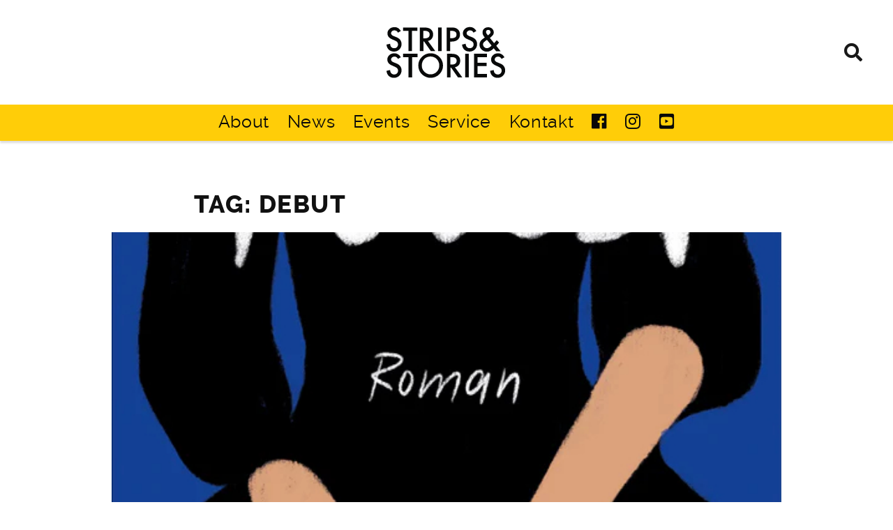

--- FILE ---
content_type: image/svg+xml
request_url: https://www.strips-stories.de/wp-content/themes/toolbox/images/logo.svg
body_size: 1315
content:
<?xml version="1.0" encoding="utf-8"?>
<!-- Generator: Adobe Illustrator 22.1.0, SVG Export Plug-In . SVG Version: 6.00 Build 0)  -->
<svg version="1.1" id="typo_x5F_strips_x5F_stories_xA0_Bild_1_"
	 xmlns="http://www.w3.org/2000/svg" xmlns:xlink="http://www.w3.org/1999/xlink" x="0px" y="0px" viewBox="0 0 110 52"
	 width="110px" height="52px" style="enable-background:new 0 0 110 52;" xml:space="preserve">
<style type="text/css">
	.st0{fill:#010202;}
</style>
<g>
	<path class="st0" d="M17.1,8.3l-2.4,1.4c-0.4-0.8-0.9-1.3-1.3-1.5c-0.4-0.3-1-0.4-1.6-0.4c-0.8,0-1.5,0.2-2,0.7
		c-0.5,0.5-0.8,1-0.8,1.7c0,1,0.7,1.7,2.1,2.3l2,0.8c1.6,0.6,2.8,1.4,3.5,2.4s1.1,2.1,1.1,3.4c0,1.8-0.6,3.3-1.8,4.5
		c-1.2,1.2-2.7,1.8-4.5,1.8c-1.7,0-3.1-0.5-4.2-1.5c-1.1-1-1.8-2.4-2-4.3l3-0.7c0.1,1.2,0.4,1.9,0.7,2.4c0.6,0.8,1.5,1.3,2.7,1.3
		c0.9,0,1.7-0.3,2.3-0.9s0.9-1.4,0.9-2.3c0-0.4-0.1-0.7-0.2-1s-0.3-0.6-0.5-0.9s-0.5-0.5-0.9-0.7s-0.8-0.5-1.3-0.7l-1.9-0.8
		c-2.7-1.1-4-2.8-4-5c0-1.5,0.6-2.7,1.7-3.7c1.1-1,2.5-1.5,4.2-1.5C14,5,15.8,6.1,17.1,8.3z"/>
	<path class="st0" d="M26.4,8.2V25h-3V8.2h-4.5V5.4h12v2.8H26.4z"/>
	<path class="st0" d="M39.6,16.6l6.1,8.4H42l-5.6-8h-0.5v8h-3V5.4h3.5c2.6,0,4.5,0.5,5.6,1.5c1.3,1.1,1.9,2.5,1.9,4.3
		c0,1.4-0.4,2.6-1.2,3.6S40.9,16.3,39.6,16.6z M35.9,14.4h0.9c2.8,0,4.2-1.1,4.2-3.2c0-2-1.4-3-4.1-3h-1.1V14.4z"/>
	<path class="st0" d="M51,5.4V25h-3V5.4H51z"/>
	<path class="st0" d="M58.1,17v8h-3V5.4h3.4c1.6,0,2.9,0.1,3.7,0.3C63.1,6,63.8,6.4,64.5,7c1.1,1.1,1.7,2.5,1.7,4.2
		c0,1.8-0.6,3.2-1.8,4.3c-1.2,1-2.8,1.6-4.9,1.6H58.1z M58.1,14.3h1.1c2.7,0,4.1-1,4.1-3.1c0-2-1.4-3-4.2-3h-1V14.3z"/>
	<path class="st0" d="M79.8,8.3l-2.4,1.4c-0.4-0.8-0.9-1.3-1.3-1.5c-0.4-0.3-1-0.4-1.6-0.4c-0.8,0-1.5,0.2-2,0.7
		c-0.5,0.5-0.8,1-0.8,1.7c0,1,0.7,1.7,2.1,2.3l2,0.8c1.6,0.6,2.8,1.4,3.5,2.4s1.1,2.1,1.1,3.4c0,1.8-0.6,3.3-1.8,4.5
		c-1.2,1.2-2.7,1.8-4.5,1.8c-1.7,0-3.1-0.5-4.2-1.5c-1.1-1-1.8-2.4-2-4.3l3-0.7c0.1,1.2,0.4,1.9,0.7,2.4c0.6,0.8,1.5,1.3,2.7,1.3
		c0.9,0,1.7-0.3,2.3-0.9s0.9-1.4,0.9-2.3c0-0.4-0.1-0.7-0.2-1c-0.1-0.3-0.3-0.6-0.5-0.9c-0.2-0.3-0.5-0.5-0.9-0.7S75,16.2,74.5,16
		l-1.9-0.8c-2.7-1.1-4-2.8-4-5c0-1.5,0.6-2.7,1.7-3.7c1.1-1,2.5-1.5,4.2-1.5C76.7,5,78.5,6.1,79.8,8.3z"/>
	<path class="st0" d="M91,14.1l3.5,4.3l0.1-0.1c0.4-0.4,0.7-0.8,1.1-1.2s0.7-0.8,1-1.2l1.9,2c-0.2,0.3-0.5,0.7-0.9,1.2
		c-0.4,0.4-0.8,1-1.4,1.5l3.6,4.5h-3.7l-2-2.4c-1.8,1.9-3.7,2.8-5.6,2.8c-1.7,0-3.2-0.6-4.4-1.7c-1.2-1.1-1.8-2.5-1.8-4.1
		c0-2,0.9-3.6,2.8-4.9l1.3-0.9c0,0,0,0,0.1-0.1s0.1-0.1,0.2-0.1c-1.3-1.4-1.9-2.7-1.9-4.1c0-1.3,0.4-2.4,1.3-3.2
		c0.9-0.8,2-1.2,3.4-1.2c1.3,0,2.5,0.4,3.3,1.2s1.3,1.8,1.3,3c0,0.8-0.2,1.6-0.7,2.3C93.1,12.3,92.2,13.1,91,14.1z M88.6,15.7
		l-0.2,0.1c-1.2,0.8-2,1.5-2.5,2c-0.4,0.5-0.6,1-0.6,1.6c0,0.8,0.3,1.6,1,2.2c0.7,0.7,1.4,1,2.2,1c1.1,0,2.5-0.7,3.9-2.2L88.6,15.7z
		 M89.3,12l0.2-0.2c0.4-0.3,0.8-0.6,1-0.8s0.5-0.4,0.6-0.6c0.3-0.3,0.4-0.7,0.4-1.2c0-0.5-0.2-0.9-0.5-1.3s-0.8-0.5-1.4-0.5
		c-0.5,0-1,0.2-1.3,0.5c-0.4,0.3-0.5,0.7-0.5,1.2c0,0.6,0.2,1.1,0.7,1.7l0.7,0.9C89.2,11.8,89.2,11.9,89.3,12z"/>
	<path class="st0" d="M17.1,30.1l-2.4,1.4c-0.4-0.8-0.9-1.3-1.3-1.5c-0.4-0.3-1-0.4-1.6-0.4c-0.8,0-1.5,0.2-2,0.7
		c-0.5,0.5-0.8,1-0.8,1.7c0,1,0.7,1.7,2.1,2.3l2,0.8c1.6,0.6,2.8,1.4,3.5,2.4s1.1,2.1,1.1,3.4c0,1.8-0.6,3.3-1.8,4.5
		c-1.2,1.2-2.7,1.8-4.5,1.8c-1.7,0-3.1-0.5-4.2-1.5c-1.1-1-1.8-2.4-2-4.3l3-0.7c0.1,1.2,0.4,1.9,0.7,2.4c0.6,0.8,1.5,1.3,2.7,1.3
		c0.9,0,1.7-0.3,2.3-0.9c0.6-0.6,0.9-1.4,0.9-2.3c0-0.4-0.1-0.7-0.2-1s-0.3-0.6-0.5-0.9s-0.5-0.5-0.9-0.7s-0.8-0.5-1.3-0.7L9.9,37
		c-2.7-1.1-4-2.8-4-5c0-1.5,0.6-2.7,1.7-3.7c1.1-1,2.5-1.5,4.2-1.5C14,26.8,15.8,27.9,17.1,30.1z"/>
	<path class="st0" d="M26.5,30v16.8h-3V30H19v-2.8h12V30H26.5z"/>
	<path class="st0" d="M31.6,36.9c0-2.8,1-5.1,3-7.1c2-2,4.4-3,7.3-3c2.8,0,5.2,1,7.2,3c2,2,3,4.4,3,7.2c0,2.8-1,5.2-3,7.2
		c-2,2-4.5,3-7.3,3c-2.5,0-4.8-0.9-6.8-2.6C32.7,42.6,31.6,40,31.6,36.9z M34.5,36.9c0,2.2,0.7,3.9,2.2,5.3c1.4,1.4,3.1,2.1,5,2.1
		c2.1,0,3.8-0.7,5.2-2.1c1.4-1.4,2.1-3.2,2.1-5.3c0-2.1-0.7-3.8-2.1-5.3c-1.4-1.4-3.1-2.1-5.2-2.1c-2,0-3.8,0.7-5.2,2.1
		C35.2,33.1,34.5,34.9,34.5,36.9z"/>
	<path class="st0" d="M62,38.4l6.1,8.4h-3.6l-5.6-8h-0.5v8h-3V27.2h3.5c2.6,0,4.5,0.5,5.6,1.5c1.3,1.1,1.9,2.5,1.9,4.3
		c0,1.4-0.4,2.6-1.2,3.6S63.3,38.1,62,38.4z M58.3,36.2h0.9c2.8,0,4.2-1.1,4.2-3.2c0-2-1.4-3-4.1-3h-1.1V36.2z"/>
	<path class="st0" d="M73.5,27.2v19.6h-3V27.2H73.5z"/>
	<path class="st0" d="M88.6,30h-7.9v4.7h7.6v2.8h-7.6V44h7.9v2.8H77.8V27.2h10.8V30z"/>
	<path class="st0" d="M103.1,30.1l-2.4,1.4c-0.4-0.8-0.9-1.3-1.3-1.5c-0.4-0.3-1-0.4-1.6-0.4c-0.8,0-1.5,0.2-2,0.7
		c-0.5,0.5-0.8,1-0.8,1.7c0,1,0.7,1.7,2.1,2.3l2,0.8c1.6,0.6,2.8,1.4,3.5,2.4s1.1,2.1,1.1,3.4c0,1.8-0.6,3.3-1.8,4.5
		c-1.2,1.2-2.7,1.8-4.5,1.8c-1.7,0-3.1-0.5-4.2-1.5c-1.1-1-1.8-2.4-2-4.3l3-0.7c0.1,1.2,0.4,1.9,0.7,2.4c0.6,0.8,1.5,1.3,2.7,1.3
		c0.9,0,1.7-0.3,2.3-0.9c0.6-0.6,0.9-1.4,0.9-2.3c0-0.4-0.1-0.7-0.2-1c-0.1-0.3-0.3-0.6-0.5-0.9c-0.2-0.3-0.5-0.5-0.9-0.7
		s-0.8-0.5-1.3-0.7L96,37c-2.7-1.1-4-2.8-4-5c0-1.5,0.6-2.7,1.7-3.7c1.1-1,2.5-1.5,4.2-1.5C100.1,26.8,101.8,27.9,103.1,30.1z"/>
</g>
</svg>


--- FILE ---
content_type: text/javascript
request_url: https://www.strips-stories.de/wp-content/cache/autoptimize/js/autoptimize_single_a28de7a9221bb5704e83685eeb52f5aa.js?ver=1e09c259b281ca3f0d3afbfc7e4e0031
body_size: 32
content:
jQuery(function($){$('.misha_loadmore').click(function(){var button=$(this),data={'action':'loadmore','query':misha_loadmore_params.posts,'page':misha_loadmore_params.current_page};$.ajax({url:misha_loadmore_params.ajaxurl,data:data,type:'POST',beforeSend:function(xhr){button.text('...');},success:function(data){if(data){if($("html, body").hasClass("lang-de")){var moreBtnText='Mehr anzeigen';}else if($("html, body").hasClass("lang-en")){var moreBtnText='Load more';}else{var moreBtnText='Mehr anzeigen';}
button.text(moreBtnText).prev().append(data);misha_loadmore_params.current_page++;if(misha_loadmore_params.current_page==misha_loadmore_params.max_page)
button.remove();console.log("last page");}else{button.remove();console.log("no data");}}});});});

--- FILE ---
content_type: text/javascript
request_url: https://www.strips-stories.de/wp-content/cache/autoptimize/js/autoptimize_single_531defe9ee6e3463689ca81debe033d9.js?ver=20180529
body_size: 80
content:
var fxSlideUpThreshold=Math.floor(jQuery(window).height()/4);function fxSlideUp(){var fsus=jQuery(".fx-slide-up").find(".fx-item");jQuery(fsus).each(function(){if(jQuery(window).scrollTop()+jQuery(window).height()>jQuery(this).offset().top+fxSlideUpThreshold&&jQuery(window).scrollTop()<jQuery(this).offset().top+jQuery(this).height()-fxSlideUpThreshold){jQuery(this).addClass("show");jQuery(this).removeClass("hide-up");}else if(jQuery(window).scrollTop()>=jQuery(this).offset().top+jQuery(this).height()-fxSlideUpThreshold){jQuery(this).removeClass("show");jQuery(this).addClass("hide-up");}else{jQuery(this).removeClass("show");jQuery(this).removeClass("hide-up");}});}
if(jQuery(".layout-isotope").length&&jQuery(".layout-isotope").find(".layout-container").length&&jQuery(".layout-isotope").find(".layout-item")){var isoGrid=document.querySelector('.layout-container');var iso=new Isotope(isoGrid,{itemSelector:'.layout-item',layoutMoe:'masonry',masonry:{columnWidth:10,}});}
jQuery(function(){if(jQuery(".fx-slide-up").find(".fx-item").length){setInterval(function(){fxSlideUp();},50);}});